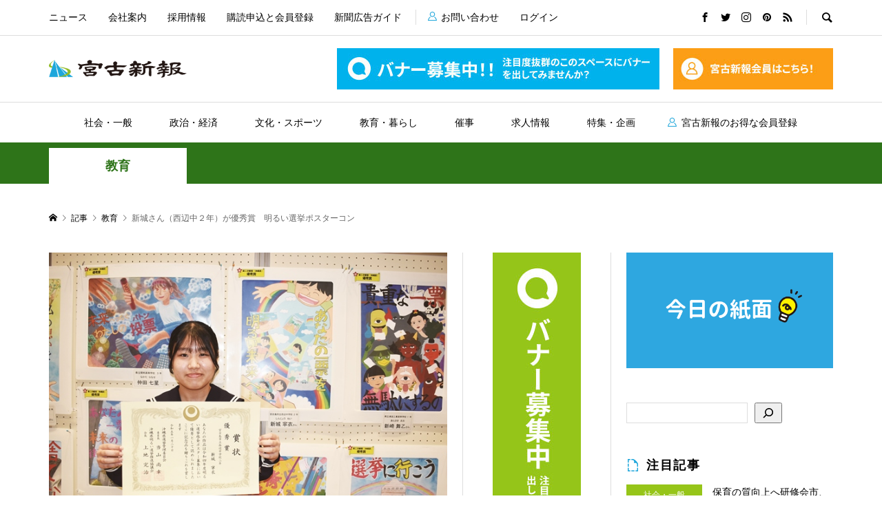

--- FILE ---
content_type: image/svg+xml
request_url: https://miyakoshinpo.com/img/icn_pickup.svg
body_size: 449
content:
<svg xmlns="http://www.w3.org/2000/svg" viewBox="0 0 19.9 19.9"><path d="M9.9 1.7c4.6 0 8.3 3.7 8.3 8.3s-3.7 8.3-8.3 8.3-8.3-3.7-8.3-8.3 3.8-8.3 8.3-8.3zm0-1.7C4.4 0 0 4.4 0 9.9s4.4 9.9 9.9 9.9 9.9-4.4 9.9-9.9S15.4 0 9.9 0zM13 12.7c-.3 0-.3-.3 0-.4.5-.1.8-.4.8-.6 0-.2-.2-.4-.5-.5-.3-.1-.3-.3 0-.3.5 0 .7-.3.7-.6 0-.2-.2-.5-.5-.5-.4 0-.2-.3 0-.4.2-.1.6-.2.6-.6 0-.3-.2-.6-.9-.6-.5 0-1.5-.1-2.1-.4.4-1.5.3-3.6-.7-3.6-.7 0-.8.7-1 1.4C8.7 8 7.3 8.5 5.8 8.7v4.1c2.8 0 3.5 1.2 5.6 1.2 1.3 0 2-.7 2-1.1 0-.1-.1-.2-.4-.2z" fill="#21a7db"/></svg>